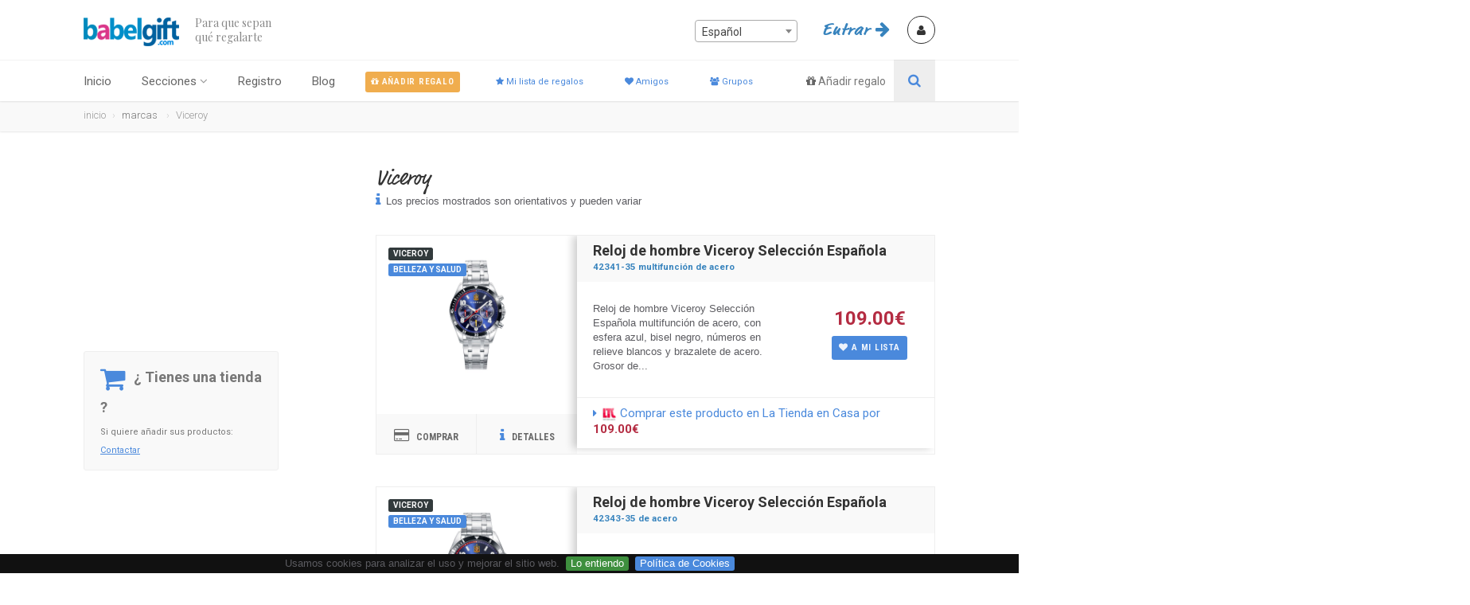

--- FILE ---
content_type: text/html
request_url: https://babelgift.com/es/marcas/es/715563/viceroy/belleza-y-salud
body_size: 10662
content:
<!DOCTYPE HTML>
<html lang="es" class="no-js">
<head>
    <meta http-equiv="X-UA-Compatible" content="IE=edge,chrome=1">
<!-- Basic Page Needs
  ================================================== -->
<meta http-equiv="Content-Type" content="text/html; charset=utf-8">
<title>Marcas</title>
<meta name="description" content="Busca entre las marcas de todos los regalos incluidos en Babelgift, y encuentra tus favoritos">
<meta name="keywords" content="regalo, red social, navidad, san valentin, día de la madre, cumpleaños">
<meta name="author" content="Babelgift.com">
<meta http-equiv="Content-Language" content="es"/>


<!-- Mobile Specific Metas
  ================================================== -->
<meta name="viewport" content="width=device-width, user-scalable=no, initial-scale=1.0, minimum-scale=1.0, maximum-scale=1.0">
<meta name="format-detection" content="telephone=no">
<!-- CSS
  ================================================== -->
<link rel="shortcut icon" href="https://babelgift.com/images/favicon.png" type="image/x-icon">
<link href="https://babelgift.com/css/bootstrap.css?v=431045e53bbc" rel="stylesheet" type="text/css">
<link href="https://babelgift.com/css/bootstrap-theme.css?v=431045e53bbc" rel="stylesheet" type="text/css">
<link href="https://babelgift.com/css/style_000002.css?v=431045e53bbc" rel="stylesheet" type="text/css">
<link href="https://babelgift.com/css/bundle/bundle_head_000002.css?v=431045e53bbc" rel="stylesheet" type="text/css">
<!--[if lte IE 9]><link rel="stylesheet" type="text/css" href="css/ie.css" media="screen" /><![endif]-->
<link href="https://babelgift.com/css/custom_000002.css?v=431045e53bbc" rel="stylesheet" type="text/css">
<!-- SCRIPTS
  ================================================== -->
    
<script src="https://babelgift.com/js/bundle/bundle_head_000004.js?v=431045e53bbc"></script>
<script src="https://babelgift.com/js/cookies.js?v=431045e53bbc"></script>
<script src="https://babelgift.com/js/custom-tracking.js?v=431045e53bbc"></script>


<script language='javascript'>

var tau_validation = new Array();
tau_validation['alphanum'] = "Debe usar s&oacute;lo caracteres alfanum&eacute;ricos (a-z 0-9) y _ .";
tau_validation['alphanumex'] = "Puede usar s&oacute;lo caracteres alfanum&eacute;ricos (a-z 0-9)  así como acentos y diéresis, y los caracteres: _-'.";
tau_validation['bad_chars'] = "El campo contiene caracteres no permitidos.";
tau_validation['bad_date'] = "La fecha introducida no es correcta o no es v&aacute;lida.";
tau_validation['bad_original_pass'] = "El password original no es correcto";
tau_validation['bad_pass'] = "El password no es correcto";
tau_validation['both_pass_must_coincide'] = "El password y la confirmación de password debe ser igual en los dos campos";
tau_validation['email'] = "El e-mail no es correcto.";
tau_validation['image_file_button_text'] = "Imagen";
tau_validation['image_formats'] = "jpg, png, gif";
tau_validation['internal_error'] = "Error interno: No existe el caso de validaci&oacute;n: rpl_param. Por favor contacte con el webmaster.";
tau_validation['max_value'] = "El valor introducido debe ser como m&aacute;ximo rpl_param.";
tau_validation['min_value'] = "El valor introducido debe ser por lo menos rpl_param.";
tau_validation['not_enough_chars'] = "El dato introducido es demasiado corto. M&iacute;nimo rpl_param caracteres.";
tau_validation['not_equals_to'] = "El valor debe coincidir con el anterior";
tau_validation['only_integer'] = "Este campo s&oacute;lo puede contener n&uacute;meros enteros.";
tau_validation['only_numeric'] = "Este campo s&oacute;lo puede contener n&uacute;meros.";
tau_validation['required'] = "Este campo no puede estar vac&iacute;o.";
tau_validation['sel_from_list'] = "Debe seleccionar un elemento de la lista";
tau_validation['too_much_chars'] = "El dato introducido es demasiado largo. M&aacute;ximo rpl_param caracteres.";
tau_validation['url'] = "La url introducida no es v&aacute;lida.";
tau_validation['yet_registered_mail'] = "El e-mail ya está en uso.";
tau_validation['yet_registered_nick'] = "El nombre de usuario ya está en uso.";

var APP_BASE_URL = 'https://babelgift.com';
var APP_COUNTRY = 'us';
var LANG = 'es';
var SPAN_ERROR_CLASS = 'spanError';
var FIELD_ERROR_CLASS = 'fieldError';
var APP_LANG_URL = 'https://babelgift.com/es';
var USER_LOGGED_IN = false;
var FB_APP_ID = '241184962909069';
var FB_API_VERSION = 'v2.8';
var DECIMAL_SEPARATOR = '.';

var uinfo = {
logged:false};
var langUrl = {
 'about-us' : 'sobre-nosotros',
 'add-gift' : 'anadir-regalo',
 'blog' : 'blog',
 'brands' : 'marcas',
 'contact' : 'contactar',
 'create-list' : 'crear-lista',
 'edit-group' : 'editar-grupo',
 'edit-list' : 'editar-lista',
 'edit-profile' : 'editar-perfil',
 'exit' : 'salir',
 'friends' : 'amigos',
 'general-conditions' : 'condiciones-generales',
 'gift-detail' : 'detalle-regalo',
 'gift-list' : 'lista-regalos',
 'groups' : 'grupos',
 'help' : 'ayuda',
 'home' : 'inicio',
 'init' : 'comienzo',
 'lists' : 'listas',
 'login' : 'entrar',
 'my-commitments' : 'mis-compromisos',
 'privacy-policy' : 'politica-de-privacidad',
 'product-detail' : 'detalle-producto',
 'register' : 'registro',
 'request-friendship' : 'hazte-amigo-de',
 'requests' : 'solicitudes',
 'search-users' : 'buscar-usuarios',
 'shop' : 'tienda',
 'unsuscribe' : 'baja-suscripcion',
 'last_url' : 'comienzo',
 'current_uri' : 'marcas/es/715563/viceroy/belleza-y-salud',
 'current_uri_de' : 'marken/es/715563/viceroy/belleza-y-salud',
 'current_uri_en' : 'brands/es/715563/viceroy/belleza-y-salud',
 'current_uri_es' : 'marcas/es/715563/viceroy/belleza-y-salud',
 'current_uri_fr' : 'marques/es/715563/viceroy/belleza-y-salud',
 'current_uri_it' : 'marche/es/715563/viceroy/belleza-y-salud',
 'current_uri_pt' : 'marcas/es/715563/viceroy/belleza-y-salud',
 'redir_after_login' : '/es/marcas/es/715563/viceroy/belleza-y-salud'
};
var URL_MYLIST = 'https://babelgift.com/es/lista-regalos';


</script>

 

</head>


<body class="home">
 
<!--[if lt IE 7]>
	<p class="chromeframe">You are using an outdated browser. <a href="https://browsehappy.com/">Upgrade your browser today</a> or <a href="https://www.google.com/chromeframe/?redirect=true">install Google Chrome Frame</a> to better experience this site.</p>
<![endif]-->
<div class="body"><!-- Start Site Header -->
	<div class="site-header-wrapper">
        <header class="site-header">
            <div class="container sp-cont">
                <div class="site-logo">
                    <h1><a href="https://babelgift.com"><img src="https://babelgift.com/images/logo.png" alt="Logo"></a></h1>
                    <span class="site-tagline">Para que sepan<br>qué regalarte </span>
                </div>
                
                <div class="header-right">
                    <div id='dropDownLoggedIn' class="user-login-panel logged-in-user" style='display:none;'>
    <a href="#" class="user-login-btn" id="userdropdown" data-toggle="dropdown">
        <img id="user_profile_pic" src="" alt="">
        <span class="user-informa">
            <span class="meta-data">Bienvenido/a</span>
            <span class="user-name"></span>
        </span>
        <span class="user-dd-dropper"><i class="fa fa-angle-down"></i></span>
    </a>
    <ul class="dropdown-menu" role="menu" aria-labelledby="userdropdown">
        <li><a href="https://babelgift.com/es/editar-perfil"><i class='fa fa-user'></i>&nbsp; Mi perfil</a></li>
        <li><a href="https://babelgift.com/es/solicitudes"><i class='fa fa-heartbeat'></i>&nbsp;  Solicitudes &nbsp;<span class="label label-danger"></span></a> </li>
        <li><a href="https://babelgift.com/es/anadir-regalo"><i class='fa fa-gift'></i>&nbsp; Añadir regalo</a></li>
        <li><a href="https://babelgift.com/es/lista-regalos"><i class='fa fa-star'></i>&nbsp; Mi lista de regalos</a></li>
        <li><a href="https://babelgift.com/es/amigos"><i class='fa fa-heart'></i>&nbsp; Amigos</a></li>
        <li><a href="https://babelgift.com/es/listas"><i class='fa fa-list'></i>&nbsp; Listas</a></li>
        <li><a href="https://babelgift.com/es/grupos"><i class='fa fa-users'></i>&nbsp; Grupos</a></li>
        <li><a href="https://babelgift.com/es/mis-compromisos"><i class='fa fa-shopping-cart'></i>&nbsp; Mis compromisos</a></li>
        <li><a href="https://babelgift.com/es/salir"><i class='fa fa-sign-out'></i>&nbsp; Salir</a></li>
    </ul>
</div>
<div id='dropDownNotLoggedIn' class="user-login-panel" style=''>
    <!--<a href="#" class="user-login-btn" data-toggle="modal" data-target="#loginModal"></a>-->
    <div id='user-profile' class="user-profile-picture user-login-btn" data-toggle="modal" data-target="#loginModal"><i class="fa fa-user"></i></div>
</div>
                    <div class="topnav dd-menu link-behavior" data-toggle="modal" data-target="#loginModal">
                        <ul class="top-navigation sf-menu" style="">
                            
                            <li class="market">Entrar <i class="fa fa-arrow-right"></i></li>
                        </ul>
                        
                    </div>
                </div>
                
                <div class="langChooserCont">
                    <div class='langChooser'>
                        <select name='language_chooser' id='language_chooser' class='width99'>
                            <option id='es'> Español</option>
                            <option id='en'> English</option>
                            <option id='fr'> Français</option>
                            <option id='de'> Deutsch</option>
                            <option id='it'> Italiano</option>
                            <option id='pt'> Português</option>
                        </select>
                    </div>
                </div>
            </div>
        
        </header>
        <!-- End Site Header -->
        <script>
            
            
            $(document).ready(function(){
                
                $("#language_chooser > option").each(function(){
                   if(this.id === LANG){
                       $('#language_chooser').val(this.value);
                   } 
                });
               $("#language_chooser").select2({
                    templateResult: flagImages,
                    minimumResultsForSearch: -1
                }).on("change", function(e) {
                    var redirToBase = false;
                    var currentLang = $('#language_chooser').children(':selected').attr('id');
                    
                    if(redirToBase){
                        window.location.href = APP_BASE_URL + '/' + currentLang + '/blog';
                    }else{
                        var urlLang = APP_BASE_URL + '/' +currentLang + '/'+ langUrl['current_uri_'+currentLang];
                        window.location.href = urlLang;
                    }
                        
                }); 
            });
            function flagImages(optionItem){
                if (!optionItem.id) { return optionItem.text; }
                    var $selection;
                    var currentId = $(optionItem.element).attr('id');
                    
                    if(currentId == 'en'){
                        currentId = 'us';
                    }
                    $selection = $(
                        
                        '<img class="flag-image" src="https://babelgift.com/images/flags/'+currentId+
                        '.png" /><span class="searchname hidden-xs">' + $(optionItem.element).text() + 
                        '</span>'
                        );
                return $selection;
            }
        </script>        <div class="navbar hidden-print">
            <div class="container sp-cont">
                <div class="search-function search-btn-link2">
                    <a href="https://babelgift.com/es/anadir-regalo" class="search-toptrigger"><i class="fa fa-search"></i></a>
                    <span><i class="fa fa-gift"></i> <a href="https://babelgift.com/es/anadir-regalo" style="color:#777;">Añadir regalo</a></span>
                </div>
                <a href="#" class="visible-sm visible-xs" id="menu-toggle"><i class="fa fa-bars"></i></a>
                <!-- Main Navigation -->
                <nav class="main-navigation dd-menu toggle-menu" role="navigation">
                    <ul class="sf-menu">
                        <li><a href="https://babelgift.com">Inicio </a>
                            
                        </li>
                        <li><a href="javascript:void(0)">Secciones</a>
                            <ul class="dropdown">
                                <!--<li><a href="https://babelgift.com/es/sobre-nosotros">Sobre nosotros</a></li>-->
                                <li><a href="https://babelgift.com/es/marcas">Marcas</a></li>
                                <li><a href="https://babelgift.com/es/blog">Blog</a></li>
                                <li><a href="https://babelgift.com/es/contactar">Contactar</a></li>
                                <li><a href="https://babelgift.com/es/ayuda">Ayuda</a></li>
                                <li><a href="https://babelgift.com/es/buscar-usuarios">Buscar usuarios</a></li>
                                <li><a href="https://babelgift.com/es/politica-de-privacidad">Política de privacidad</a></li>
                                <li><a href="https://babelgift.com/es/politica-de-privacidad#cookies">Política de Cookies</a></li>
                                <li><a href="https://babelgift.com/es/condiciones-generales">Condiciones generales</a></li>
                            </ul>
                        </li>
                        
                        <li style="display:none;"><a href="javascript:void(0)">Mi perfil</a>
                            <ul class="dropdown">
                                <li><a href="https://babelgift.com/es/editar-perfil"><i class='fa fa-user'></i>&nbsp; Mi perfil</a></li>
                                <li><a href="https://babelgift.com/es/solicitudes"><i class='fa fa-heartbeat'></i>&nbsp;  Solicitudes &nbsp;<span class="label label-danger"></span></a> </li>
                                <li><a href="https://babelgift.com/es/anadir-regalo"><i class='fa fa-gift'></i>&nbsp; Añadir regalo</a></li>
                                <li><a href="https://babelgift.com/es/lista-regalos"><i class='fa fa-star'></i>&nbsp; Mi lista de regalos</a></li>
                                <li><a href="https://babelgift.com/es/amigos"><i class='fa fa-heart'></i>&nbsp; Amigos</a></li>
                                <li><a href="https://babelgift.com/es/listas"><i class='fa fa-list'></i>&nbsp; Listas</a></li>
                                <li><a href="https://babelgift.com/es/grupos"><i class='fa fa-users'></i>&nbsp; Grupos</a></li>
                                <li><a href="https://babelgift.com/es/mis-compromisos"><i class='fa fa-shopping-cart'></i>&nbsp; Mis compromisos</a></li>
                                <li><a href="https://babelgift.com/es/salir"><i class='fa fa-sign-out'></i>&nbsp; Salir</a></li>
                            </ul>
                            
                        </li>
                        <li style=""><a href="https://babelgift.com/es/registro">Registro</a>
                        
                        </li>
                        <li><a href="https://babelgift.com/es/blog">Blog</a>
                            
                        </li>
                        <li>
                            <div>
                            <a class='btn btn-warning btn-xs hidden-xs' href='https://babelgift.com/es/anadir-regalo'>
                                <i class='fa fa-gift'></i><span> Añadir regalo</span></a> 
                            </div>
                        </li>
                        <li>
                            <div>
                            <a class='btn btn-purple btn-xs hidden-xs' href='https://babelgift.com/es/lista-regalos'>
                                <i class='fa fa-star'></i><span> Mi lista de regalos</span></a> 
                            </div>
                        </li>
                        <li>
                            <div>
                            <a class='btn btn-purple btn-xs hidden-xs' href='https://babelgift.com/es/amigos'>
                                <i class='fa fa-heart'></i><span> Amigos</span></a> 
                            </div>
                        </li>
                        <li>
                            <div>
                            <a class='btn btn-purple btn-xs hidden-xs' href='https://babelgift.com/es/grupos'>
                                <i class='fa fa-users'></i><span> Grupos</span></a> 
                            </div>
                        </li>
                    </ul>
                </nav> 
                <!-- Search Form -->
                <div class="search-form">
                    <div class="search-form-inner">
                        <form name="frmSearchUserFromHeader" id="frmSearchUserFromHeader" method="get" action="https://babelgift.com/es/buscar-usuarios">
                            <h3>Buscar usuarios</h3>
                            <div class="row">
                                <div class="col-md-6 col-sm-6">
                                    <div class="row">
                                        <div class="col-md-10 col-sm-10 col-xs-12">
                                            <label>Buscar</label>
                                            <input type="text" name="searchTermHeader" id="searchTermHeader" class="form-control search-user-input" ><br/>
                                            <input type="submit" class="btn btn-block btn-primary btn-lg" value="Buscar usuarios">
                                        </div>
                                        
                                    </div>
                                    <!--googleoff: all -->
                                    <span style="visibility:hidden" id="rr_names_frmSearchUserFromHeader">searchTermHeader</span>
                                    <span style="visibility:hidden" id="rr_rules_frmSearchUserFromHeader">ml:2|Ml:30</span>
                                    <!--googleon: all -->
                                    <script>
                                        $('#frmSearchUserFromHeader').keydown(function(event){
                                               if(event.keyCode == 13 && event.target.nodeName!='TEXTAREA')
                                               {
                                                 event.preventDefault();
                                                 tauValidation.testToSend('frmSearchUserFromHeader');
                                                 return false;
                                               }
                                           });
                                    </script>
                                    <div class="row">
                                        
                                    </div>
                                    <div class="row">
                                        
                                    </div>
                                    <div class="row">
                                       
                                    </div>
                                </div>
                                <div class="col-md-6 col-sm-6">
                                    
                                    <div class="row">
                                        <div class="col-md-6">
                                            
                                        </div>
                                    </div>
                                </div>
                            </div>
                        </form>
                    </div>
                </div>
            </div>
        </div>
   	</div><div class="utility-bar">
    	<div class="container">
        	<div class="row">
            	<div class="col-md-12 col-sm-12 col-xs-12">
                    <ol class="breadcrumb">
                        <li><a href="https://babelgift.com/es/">inicio</a></li><li>marcas</li>
<li><a href='https://babelgift.com/es/marcas/es/715563/viceroy'  >Viceroy</a></li>

                    </ol>
            	</div>
                    <!--<div class="col-md-2 col-sm-2 col-xs-2"></div>-->
            </div>
      	</div>
    </div>


    <!-- Start Body Content -->
  	<div class="main" role="main">
    	<div id="content" class="content full">
        	<div class="container">
            	<div class="row">
                    <!-- Search Filters -->
                    <div class="col-md-4 search-filters hidden-sm" id="Search-Filters">
                        
                    	<div class="tbsticky filters-sidebar" style="">
                            
                            <!-- START ADVERTISER: Qustodio from awin.com -->

<a href="https://www.awin1.com/cread.php?s=650560&v=7874&q=312457&r=525533">
    <img src="https://www.awin1.com/cshow.php?s=650560&v=7874&q=312457&r=525533" border="0">
</a>

<!-- END ADVERTISER: Qustodio from awin.com -->
                            <div class="vehicle-enquiry-foot">
                                    <span class="vehicle-enquiry-foot-ico"><i class="fa fa-shopping-cart"></i></span>
                                    <strong>¿ Tienes una tienda ?</strong>Si quiere añadir sus productos: <a href="https://babelgift.com/es/contactar">Contactar</a>
                                </div>
                        </div>
                        
                        
                        
                    </div>
                    
                    
                    
                                <div id="results-label" class="col-md-8" style='display:block;'>
                                    <h3 class="market"><a href='https://babelgift.com/es/marcas/es/715563/viceroy'  >Viceroy</a></h3>
                                    <p><i class="fa fa-info"></i> Los precios mostrados son orientativos y pueden variar</p>
                                    <br/>
                                </div>
                    
                    
                    <!-- Listing Results -->
                    <div class="col-md-8 results-container">
                        <div class="results-container-in">
                        	<div class="waiting" style="display:none;">
                            	<div class="spinner">
                                  	<div class="rect1"></div>
                                  	<div class="rect2"></div>
                                  	<div class="rect3"></div>
                                  	<div class="rect4"></div>
                                  	<div class="rect5"></div>
                                </div>
                            </div>
                            <div id="results-holder" class="results-list-view">
                                    
                                
                                    
                                    
                                   
                            	
                            </div>
                            <div class="col-md-8">
                                <ul class="pagination">
                                
                                </ul> 
                            </div>
                            <div class="row">
                                <div id="pr_ajaxloader" style="display:block;">
                                    <img src="https://babelgift.com/images/assets/ajax-loader.gif" /> &nbsp; Buscando productos......
                                </div>
                                <br/>
                            </div>
                            
                            <hr/>
            <script>
                var doo_js_trans = {
                    'doo_brand_new' : 'Comprar este producto en', 
                    'doo_second_hand' : "Comprar de segunda mano en", 
                    'doo_for' : 'por', // for X EUR
                    'doo_sec_hand' : "Segunda mano",
                    'doo_you_should_login' : '{you_should_login}'
                };
                
                $(document).ready(function(){
                    doodora.initDoo();
                    window.doo.owner_of_list = 0;
                    window.doo.user_in_receiver_group = 1;
                    window.doo.send_results = 0;
                    
                    addGift.getBrandProducts('715563', 'acb9f840988e16019aafd160318559f8ad4e2a82','Viceroy','belleza y salud', 'es');
                    
                    
                    
                });
            </script>
            
            <div class="modal fade" id="myModal" tabindex="-1" role="dialog" aria-hidden="true" style="display: none;">
                <div class="modal-dialog">
                    <div class="modal-content">
                        <div class="modal-header">
                            <button type="button" class="close" data-dismiss="modal" aria-hidden="true">×</button>
                            <h4 class="modal-title" id="myModalLabel">Modal title</h4>
                        </div>
                        <div id="myModalBody" class="modal-body"> One fine body... </div>
                        <div class="modal-footer">
                            <button type="button" class="btn btn-default inverted" data-dismiss="modal">Cerrar</button>
                            <!--<button type="button" class="btn btn-primary">Save changes</button>-->
                        </div>
                    </div>
                </div>
            </div>
            
            <div class="modal fade" id="addGiftModal" tabindex="-1" role="dialog" aria-hidden="true" style="display: none;">
                <div class="modal-dialog">
                    <div class="modal-content">
                        <div class="modal-header">
                            <button type="button" class="close" data-dismiss="modal" aria-hidden="true">×</button>
                            <h4 class="modal-title" id="addGiftModalLabel">Modal title</h4>
                        </div>
                        <div id="addGiftModalBody" class="modal-body"> 
                            
                                <div class="row"> 
                                <div class="col-md-6">
                                    <div id="finded-results">
                                        <!-- Result -->
                                        <div class="search-find-results centered">
                                            <h5>Añadir este producto a mi lista :</h5><br/>
                                            <img src="" id="thumbCurrentGift" />
                                        </div>
                                    </div>
                                </div>
                                
                                
                                <div class="col-md-6">
                                    <div id="finded-results">
                                        <!-- Result -->
                                        <div class="search-find-results">
                                            <h5 id="lateral-title">x</h5>
                                            <div id="lateral-price" class="price doo-item-price doo-blue-price"></div>
                                            <ul class="inline">
                                                
                                                <li id="lateral-brand">x</li><br/>
                                                <li id="lateral-label">x</li><br/>
                                                
                                            </ul>
                                            <a id="afflink_01_modal" class="doo-aff-link-01" target="_blank"></a>
                                        </div>
                                    </div>
                                </div>
                                </div>
                                <div class="row">
                                    <div class="col-md-12">
                                        <div class="form-group">
                                            <form id='frmAddItemToMyList' name='frmAddItemToMyList' action='' >

                                               <label>Escoger lista </label>
                                               <select id='itemList' name='itemList' class="form-control selectpicker">
                                                   
                                               </select>

                                               <label>Escoger título</label>
                                               <input type='text' id='itemTitle' name='itemTitle' class="form-control"  value=""/>

                                               <label>Añadir un comentario ( opcional )</label>
                                               <textarea id='itemComment' name='itemComment' class="form-control" maxlength="255"></textarea>
                                               <div id="gf_ajaxloader" style="display: none;">
                                                   <img src="images/assets/ajax-loader.gif">
                                               </div>
                                            </form>
                                        </div>
                                    </div>
                                </div>
                            
                        </div>
                        <div class="modal-footer">
                            <button type="button" class="btn btn-default inverted" data-dismiss="modal" onclick="javascript:addGift.hideMsg();">Cerrar</button>
                            <button id='addGiftModalButton' type="button" class="btn btn-primary">A mi lista</button>
                        </div>
                    </div>
                </div>
            </div>
            
            <div class="modal fade" id="youShouldLoginModal" tabindex="-1" role="dialog" aria-hidden="true" style="display: none;">
                <div class="modal-dialog">
                    <div class="modal-content">
                        <div class="modal-header">
                            <button type="button" class="close" data-dismiss="modal" aria-hidden="true">×</button>
                            <h4 class="modal-title" id="youShouldLoginModalLabel">Info</h4>
                        </div>
                        <div id="addGiftModalBody" class="modal-body"> 
                            
                             
                                <div class="row">
                                    <div class="col-md-12">
                                        Debe iniciar sesión
                                    </div>
                                </div>
                            
                        </div>
                        <div class="modal-footer">
                            <button type="button" class="btn btn-default inverted" data-dismiss="modal" onclick="javascript:addGift.hideMsg();">Cerrar</button>
                        </div>
                    </div>
                </div>
            </div>
            
            <br/>
            <br/>
                            
                        </div>
                    </div>
               	</div>
            </div>
        </div>
   	</div>
    <!-- End Body Content -->    <!-- Utility Bar -->
    <div class="utility-bar hidden-print">
    	<div class="container">
        	<div class="row">
            	<div class="col-md-8 col-sm-6 col-xs-8">
                    <ol class="breadcrumb">
                        <li>marcas</li>
<li class="active"><a href='https://babelgift.com/es/marcas/es/715563/viceroy'  >Viceroy</a></li>

                    </ol>
            	</div>
                <div class="col-md-4 col-sm-6 col-xs-4">
                	<span class="share-text-normal hidden-xs hidden-md hidden-sm"><i class="icon-share"></i> Comparte esto</span>
                	<ul class="utility-icons social-icons social-icons-colored">
                    	<li class="facebook"><a href="https://www.facebook.com/sharer/sharer.php?u=https://babelgift.com/es/marcas/es/715563/viceroy/belleza-y-salud&t=Babelgift" target='_blank'><i class="fa fa-facebook"></i></a></li>
                    	<li class="twitter"><a href="https://twitter.com/intent/tweet?source=https://babelgift.com/es/marcas/es/715563/viceroy/belleza-y-salud&text=Babelgift:https://babelgift.com/es/marcas/es/715563/viceroy/belleza-y-salud" target='_blank'><i class="fa fa-twitter"></i></a></li>
                    	<!--<li class="googleplus"><a href="https://plus.google.com/share?url=https://babelgift.com/es/marcas/es/715563/viceroy/belleza-y-salud" target='_blank'><i class="fa fa-google-plus"></i></a></li>-->
                    	<li class="linkedin hidden-xs"><a href="https://www.linkedin.com/shareArticle?mini=true&url=https://babelgift.com/es/marcas/es/715563/viceroy/belleza-y-salud&title=Babelgift&summary=Babelgift&source=https://babelgift.com/es/marcas/es/715563/viceroy/belleza-y-salud" target='_blank'><i class="fa fa-linkedin"></i></a></li>
                    	<li class="pinterest hidden-xs"><a href="https://pinterest.com/pin/create/button/?url=https://babelgift.com/es/marcas/es/715563/viceroy/belleza-y-salud&media=&description=Babelgift" target='_blank'><i class="fa fa-pinterest"></i></a></li>
                    	<!-- <li class="pinterest"><a href="#"><i class="fa fa-pinterest"></i></a></li>
                    	<li class="delicious"><a href="#"><i class="fa fa-delicious"></i></a></li> -->
                    </ul>
                </div>
            </div>
      	</div>
    </div><!-- Start site footer -->
    <footer class="site-footer">
       	<div class="site-footer-top hidden-print">
       		<div class="container">
                <div class="row">
                    <!-- <div class="col-md-3 col-sm-6 footer_widget widget widget_newsletter">
                    	
                        <a class="twitter-timeline" data-width="245" data-height="250" data-chrome="transparent" data-theme="dark" data-tweet-limit="1" data-link-color="#4a89dc" href="https://twitter.com/Babelgift">Tweets by Babelgift</a> <script async src="//platform.twitter.com/widgets.js" charset="utf-8"></script>   
                    </div>-->
                    
                    
                    
                    <div class="col-md-2 col-sm-6 footer_widget widget widget_custom_menu">
                    	<h4 class="widgettitle">Secciones</h4>
                        <ul>
                                <li><a href="https://babelgift.com/es/ayuda">Ayuda</a></li>
                                <li><a href="https://babelgift.com/es/blog">Blog</a></li>
                                <li><a href="https://babelgift.com/es/contactar">Contactar</a></li>
                                <li><a href="https://babelgift.com/es/marcas">Marcas</a></li>
                                
                        </ul>
                    </div>
                    
                    
                    
                    <div class="col-md-2 col-sm-6 footer_widget widget widget_custom_menu ">
                    	<h4 class="widgettitle">Legal</h4>
                        <ul>
                            <li><a href="https://babelgift.com/es/politica-de-privacidad">Política de privacidad</a></li>
                            <li><a href="https://babelgift.com/es/politica-de-privacidad#cookies">Política de Cookies</a></li>
                            <li><a href="https://babelgift.com/es/condiciones-generales">Condiciones generales</a></li>
                        </ul>
                    </div>
                    
                    
                    
                    <div class="col-md-3 col-sm-6 footer_widget widget widget_custom_menu">
                    	<h4 class="widgettitle">Babelgift</h4>
                        <!-- <p>Babelgift.com is a participant in the Amazon Services LLC Associates Program, an affiliate advertising program designed to provide a means for sites to earn advertising fees by advertising and linking babelgift.com to amazon.com, or endless.com, MYHABIT.com, SmallParts.com, or AmazonWireless.com.</p>
                        -->
                        
                            <ul><li><a href='https://babelgift.com/es/blog/2019/01/26/babelgift-ha-sido-seleccionado-para-la-startupgrind-global-conference-2019' title='Babelgift ha sido seleccionado para la StartupGrind Global Conference 2019'>Babelgift ha sido selecc ...</a></li><li><a href='https://babelgift.com/es/blog/2017/06/04/busqueda-por-e-commerce' title='Búsqueda por e-commerce'>Búsqueda por e-commerce</a></li><li><a href='https://babelgift.com/es/blog/2017/01/23/sorteo-de-san-valentin' title='Sorteo de San Valentín'>Sorteo de San Valentín</a></li><li><a href='https://babelgift.com/es/blog/2017/01/21/nuevo-chat-para-grupos' title='Nuevo chat para grupos'>Nuevo chat para grupos</a></li></ul>
                        
                    </div>
                    
                    <div class="col-md-3 col-sm-6 footer_widget widget widget_custom_menu footer_leftmost">
                    	<h4 class="widgettitle">Instagram</h4>
                        <div class="container">
                            <div class="row">
                                <div class="col-sm-1 col-xs-2 col-md-1 col-no-left-margin">
                                    <a href="https://www.instagram.com/p/BSgdrUDBo-R/" target="_blank" class="insta-image"><img src="/assets/images/feed/insta_05.jpg" alt="Babelgift Instagram" class="img-responsive" /></a>
                                    <a href="https://www.instagram.com/p/BtGptfanmTo/" target="_blank" class="insta-image"><img src="/assets/images/feed/insta_01.jpg" alt="Babelgift on StartupGrind San Francisco" class="img-responsive" /></a>
                                    

                                </div>
                                <div class="col-sm-1 col-xs-2 col-md-1 col-no-left-margin">
                                    <a href="https://www.instagram.com/p/Bt1O92EnMWl/" target="_blank" class="insta-image"><img src="/assets/images/feed/insta_02.jpg" alt="Babelgift on StartupGrind San Francisco" class="img-responsive" /></a>
                                    <a href="https://www.instagram.com/p/BtyWDuhC3iz/" target="_blank" class="insta-image"><img src="/assets/images/feed/insta_04.jpg" alt="Babelgift on StartupGrind San Francisco" class="img-responsive" /></a>
                                </div>
                            </div>
                        </div>
                        
                    </div>
                    
                    <div class="col-md-2 col-sm-6 footer_widget widget widget_custom_menu widget_links">
                        
<!--                        <div class="vehicle-enquiry-foot">
                            <span class="vehicle-enquiry-foot-ico"><i class="fa fa-cart-arrow-down"></i></span>
                            <strong>¿ Vendes servicios ?</strong>Si quiere añadir sus productos: <a href="https://babelgift.com/es/contactar">Contactar</a>
                        </div>-->
                        
                        <div class="vehicle-enquiry-foot">
                            <span class="vehicle-enquiry-foot-ico"><i class="fa fa-shopping-cart"></i></span>
                            <strong>¿ Tienes una tienda ?</strong>Si quiere añadir sus productos: <a href="https://babelgift.com/es/contactar">Contactar</a>
                        </div>
                    </div>
                    
                </div>
            </div>
     	</div>
        <div class="site-footer-bottom">
        	<div class="container">
                <div class="row">
                	<div class="col-md-6 col-sm-6 copyrights-left">
                    	<p class='margin18down'>&copy; 2016 - 2026 Babelgift.com. Todos los derechos reservados. 
                            
                        </p>
                    </div>
                    
                    
                    <div class="col-md-6 col-sm-6 copyrights-right hidden-print">
                        
                        <ul class="social-icons social-icons-colored pull-right">
                            <li class="doo-footer-logo"><a href="https://babelgift.com"> <img src="https://babelgift.com/images/logo_w.png" alt="Logo" /></a></li>
                            <li class="facebook"><a href="https://www.facebook.com/babelgift" target="_blank"><i class="fa fa-facebook"></i></a></li>
                            <li class="twitter"><a href="https://twitter.com/Babelgift" target="_blank"><i class="fa fa-twitter"></i></a></li>
                            <li class="linkedin"><a href="https://www.linkedin.com/company/babelgift/" target="_blank"><i class="fa fa-linkedin"></i></a></li>
                            <li class="instagram"><a href="https://www.instagram.com/babelgift" target="_blank"><i class="fa fa-instagram"></i></a></li>
                            
                            <!--<li class="youtube"><a href="" target="_blank"><i class="fa fa-youtube"></i></a></li>-->
                            <!--<li class="youtube"><a href="https://plus.google.com/+Babelgift" target="_blank"><i class="fa fa-google-plus"></i></a></li>-->
                            <!--<li class="flickr"><a href="#" target="_blank"><i class="fa fa-flickr"></i></a></li>-->
                            <!--<li class="vimeo"><a href="#" target="_blank"><i class="fa fa-vimeo-square"></i></a></li>-->
                            <!--<li class="digg"><a href="#" target="_blank"><i class="fa fa-digg"></i></a></li>-->
                        </ul>
                    </div>
                </div>
            </div>
        </div>
    </footer>
    <!-- End site footer -->
  	<a id="back-to-top"><i class="fa fa-angle-double-up"></i></a>  
</div><script>
	$(document).ready(function(){
		$('.btnLogin').on("click", function(e) {
                        e.preventDefault();
			testToSend();
		});
	});
</script>
<div class="modal fade" id="loginModal" tabindex="-1" role="dialog"  aria-hidden="true">
    <div class="modal-dialog modal-sm">
        <div class="modal-content">
            <div class="modal-header">
                <button type="button" class="close" data-dismiss="modal" aria-hidden="true">&times;</button>
                <h4>Entra en tu cuenta</h4>
            </div>
            <div class="modal-body">
                <form id="frmLoginForm" name="frmLoginForm">
                    <div class="input-group">
                        <span class="input-group-addon"><i class="fa fa-user"></i></span>
                        <input id='p_email' name='p_email' type="text" class="form-control" placeholder="e-mail">
                    </div>
                    <div class="input-group">
                        <span class="input-group-addon"><i class="fa fa-key"></i></span>
                        <input id='p_pass' name='p_pass' type="password" class="form-control" placeholder="contraseña">
                    </div>
                    <input name='btnLogin' id='btnLogin' type="submit" class="btn btn-primary" value="Entrar">
                    
                    <div class="centered col1"><a href="https://babelgift.com/es/i/forgotpass">¿ Has olvidado tu contraseña ?</a></div>
                </form>
           	</div>
            <div class="modal-footer">
                <div class="fbcontainer_table">
                <div class="fbcontainer_centered">
<!--                <fb:login-button class="btn btn-block btn-social" data-size='large' scope="public_profile,email,user_birthday,user_hometown,user_location,user_friends" onlogin="checkLoginState();">
                    <i class="fa fa-facebook"></i> Entrar con Facebook
                </fb:login-button>-->
                    </div>
                </div>
                
            </div>
        </div>
    </div>
</div>
<!--<script src="js/owl.carousel2.min.js"></script>
<script src="js/owl.rows.js"></script>-->
<script src="https://babelgift.com/js/commitments.js?v=431045e53bbc"></script><script src="https://babelgift.com/js/list-item-control.js?v=431045e53bbc"></script><!-- Result Item -->
<div id="doo-result-item-template" class="result-item" style="height: auto;display:none;">
    <div class="result-item-image doo-image-container">
        <a href="#" class="media-box doo-item-image-link" >
            
            <img src="" alt="" class="doo-item-image" >

            
        </a>
        <span class="label label-default vehicle-age doo-item-brandorlabel">2014</span>
        <span class="label label-primary premium-listing doo-item-label-info">Premium Listing</span>
        <div class="result-item-view-buttons">
            <span id="btnBuyIt" style="{style_buy_button}"><a href=""  class="doo-buy-it"><i class="fa fa-credit-card"> </i>&nbsp; Comprar</a></span>
            <span><a id="showLockGiftBig" href="#" data-toggle="modal" data-target="#monoCommitModal"><i class="fa fa-gift iconb-gift"> </i>&nbsp; ¡Yo se lo compro!</a></span>
            <span id="btnReserved" style="{style_blocked_button}"><a href="javascript:;" class="redlink"><i class="fa fa-ban"> </i>&nbsp; Reservado</a></span>
            <a href="" class="doo-view-details" data-toggle="modal" data-target="#myModal"><i class="fa fa-info"> </i>&nbsp; Detalles</a>
        </div>
    </div>
    <div class="result-item-in">
        <h4 class="result-item-title" title=""><a class='doo-item-title-link' href="">Product Title</a> <a class='doo-delgift floatright' href="javascript:;"><i class="fa fa-remove"></i></a></h4>
        <div class="result-item-cont">
            <div class="result-item-block col1">
                <p class="doo-item-description">Product description</p>
            </div>
            <div class="result-item-block col2">
                <div class="result-item-pricing">
                    <div class="price doo-item-price">Product price</div>
                </div>
                <div class="result-item-action-buttons">
                    <a href="#" class="btn btn-primary btn-sm doo-button-select-item btn-doo" data-toggle="modal" data-target="#addGiftModal"><i class="fa fa-heart"></i> A mi lista</a><br/>
                    <a href="#" id="showLockGiftBig" data-toggle="modal" data-target="#monoCommitModal" onclick="" class="distance-calc"><i class="fa fa-gift iconb-gift"></i> ¡Yo se lo compro!</a><br/>
                    <a href="#" id="showCollabGift"  onclick="" class="distance-calc"><i class="fa fa-group iconb-group"> </i> Comprar en grupo</a>
                </div>
            </div>
        </div>
        <div class="result-item-features">
            <ul class="inline">
                <li><a class='doo-aff-link-01' href="" >Aff link 1 </a></li>
                <!--<li><a class='doo-aff-link-02' href="" >Aff link 2 </a></li>-->

            </ul>
        </div>
    </div>
</div>

<script src="https://babelgift.com/js/labels/labels_es.js?v=431045e53bbc"></script>
<script src="https://babelgift.com/js/view.js?auto"></script>
<script src="https://babelgift.com/js/bundle/bundle_000001.js?v=431045e53bbc"></script>
<script type="text/javascript" language="javascript" src="https://babelgift.com/js/tau/dp/datepicker-es.js?v=431045e53bbc" ></script>
<script src="https://babelgift.com/js/add-gift.js?v=431045e53bbc"></script>
<script>
$(document).ready(function(){
    
    $.cookieBar({
        message: "Usamos cookies para analizar el uso y mejorar el sitio web.",
        acceptButton: true,
        acceptText: "Lo entiendo",
        policyButton: true,
        policyText: "Política de Cookies",
        policyURL: "https://babelgift.com/es/politica-de-privacidad#cookies",
        fixed: true,
        bottom: true,
        acceptOnContinue: true,
        acceptOnScroll: 100,
        //forceShow: true,
        acceptAnyClick: true
        
        
    });
    
});


$(function () {
    $('#accordion').on('shown.bs.collapse', function (e) {
        var offset = $('.panel.panel-default > .panel-collapse.in').offset();
        if(offset) {
            $('html,body').animate({
                scrollTop: $('.panel-title a').offset().top -30
            }, 500); 
        }
    }); 
});
</script>
<script>
            (function(i,s,o,g,r,a,m){i['GoogleAnalyticsObject']=r;i[r]=i[r]||function(){
          (i[r].q=i[r].q||[]).push(arguments)},i[r].l=1*new Date();a=s.createElement(o),
          m=s.getElementsByTagName(o)[0];a.async=1;a.src=g;m.parentNode.insertBefore(a,m)
          })(window,document,'script','//www.google-analytics.com/analytics.js','ga');

          ga('create', 'UA-75717623-1', 'auto');
          ga('send', 'pageview');
    </script>
<script defer src="https://static.cloudflareinsights.com/beacon.min.js/vcd15cbe7772f49c399c6a5babf22c1241717689176015" integrity="sha512-ZpsOmlRQV6y907TI0dKBHq9Md29nnaEIPlkf84rnaERnq6zvWvPUqr2ft8M1aS28oN72PdrCzSjY4U6VaAw1EQ==" data-cf-beacon='{"version":"2024.11.0","token":"58167903328344d4b4816d3b8dfb492a","r":1,"server_timing":{"name":{"cfCacheStatus":true,"cfEdge":true,"cfExtPri":true,"cfL4":true,"cfOrigin":true,"cfSpeedBrain":true},"location_startswith":null}}' crossorigin="anonymous"></script>
</body>

 
        <script>
        var track2 = new Image();
        track2.src = 'https://opentrack.io/b/tracking-pixel';
                    
        jQuery(document).ready(function(){

                jQuery("a:not([href^='https://babelgift.com'])").click(function(event){
                     
                    var link  = $(this).attr('href');
                    if(link == undefined){ return true; }
                    var tracklink = link.replace('https://','').replace('https://', '');
                    var curDomain = window.location.hostname; //get current domain
                    var curPage = window.location.pathname; //get current page
                    
                    if( link.indexOf('javascript:') != -1 
                        || link.indexOf(curDomain) != -1 
                        || tracklink.length < 5 
                        || link.indexOf('#') == '0'
                        || tracklink.indexOf('#') == '0'){
                        return;
                    }else{
                        //console.log('NOT Found curDomain [' + curDomain + '] in link: [' + link+'] indexOf(#)=[' +link.indexOf('#')+']' );
                    }

                     event.preventDefault(); 

                     
                     
                     
                     var track = new Image();
                            track.onload = function(){
                                //console.log('Firing window.location.replace from onload');
                                window.location.replace( link );                                
                            };
                            track.onerror = function(){
                                //console.log('Firing window.location.replace from onerror');
                                window.location.replace( link );
                            };
                    //console.log('track.src= ' + 'https://opentrack.io/b/tracktel?tracklink='+tracklink+'&curdomain='+curDomain+'&curpage='+curPage);
                    track.src = 'https://opentrack.io/b/tracktel?tracklink='+tracklink+'&curdomain='+curDomain+'&curpage='+curPage;
                        
                     setTimeout(function() {
                        //console.log('Firing window.location from setTimeout');
                        window.location = link;
                     },1000);
                });
                
                
                    
        });
        </script>
        <!-- <img src='https://opentrack.io/b/tracking-pixel' style='width:1px;height:1px;'/>  -->
        
         
</html>

--- FILE ---
content_type: text/css
request_url: https://babelgift.com/css/custom_000002.css?v=431045e53bbc
body_size: 4522
content:
 @font-face { font-family: ff-market; src: url('css/fonts/ff-market-web.font'); } 
 @import url(https://fonts.googleapis.com/css?family=Open+Sans);
 .langChooser{
        margin:5px;
        
    }
    .langChooserCont{
        float:right;
    }
  @media (min-width: 2px) {
     .langChooser{
         width: 60px;
         margin-left: 0px;
     }
 }
 @media (min-width: 768px) {
     .langChooser{
         min-width: 130px;
         margin-left: 20px;
         margin-right: 20px;
     }
     .single-listing-images .featured-image img, .single-listing-images .featured-image .media-box .zoom {
        max-width: 500px;
    }
 }
 .single-listing-images .featured-image img, .single-listing-images .featured-image .media-box .zoom {
        margin-top: 5%;
        margin-bottom: 5%;
    }
    
 @media (max-width: 768px){
     .breadcrumb{
         display:none;
     }
 }
 @media screen and (min-width:360px) and (max-width: 768px){
     .widget.sidebar-widget {
        margin-left: 7%;
    }
 }
    .market {
        font-size: 2em;
        font-weight: normal;
        height: 20px;
        line-height: 20.2999992370605px;
        margin-bottom: 7.19999980926514px;
        color:#3783bd;
        font-family: ff-market;
    }
    .actions-bar .toggle-view label{
        margin-top: 5%;
        font-size: 1.5em;
        font-weight: normal;
        height: 14px;
        line-height: 12px;
        color:#3783bd;
        font-family: ff-market;
        text-transform: none;
        margin-left: -30px;
    }
    h3 .market {
        font-size: 2em;
        font-weight: normal;
        height: 20px;
        line-height: 20.2999992370605px;
        margin-bottom: 3em;
        color:#3783bd;
        font-family: ff-market;
    }
    
    .btn-doo {
        background: #4a89dc !important;
    }
    .price {
        color: #b42c42 !important;
        /*color: #429839 !important;*/
        /*color: #5085ca !important;*/
    }
    .babel-blue{
        color: #4a89dc;
    }
    .bolder{
        font-weight: 600;
    }
    .modal-header{
        /*background-color: #4a89dc;*/
    }
    
    .redprice{
        color:#b42c42;
        font-weight: 800;
    }
    
    .user-search-avatar{
        border-radius: 100%;
        width: 35px;
        height: 35px;
        margin-right: 10px;
        box-sizing: border-box;   
    }
    
    .flag-image{
        width: 16px;
        height: 11px;
        margin-right: 10px;
        box-sizing: border-box;   
    }
    
    .panel-info .panel-heading{
        background-color: #4a89dc;
        border-color: #4a89dc;
    }
    .img-tuto-home{
        max-height: 200px;
        /*width: 300px;*/
    }
    .no-back{
        background: transparent!important;
    }
    .borderline{
        border: 1px solid #ccc;
        margin-bottom: 18px;
        padding: 12px;
    }
    .formModal{
        width: 80%;
        padding-left: 6px;
    }
    
    .centered{
        text-align: center;
    }
    .doo-blue-price{
        color:#008abd;
    }
    
    h1{
        font-size: 1.85em;
    }
    
    .inputMedium{
        width: 60%;
    }
    .input55{
        width: 55%;
    }
    .space-bottom{
        padding-bottom: 10px;
    }
    
    .usearch{
        background-color:#fff;
        width:22em;
        z-index: 10000;
        position: relative;
        list-style-type: none;
        border-left: 1px solid #aaa;
        border-right: 1px solid #aaa;
        border-bottom: 1px solid #aaa;
        cursor:pointer;
        color:#008ec9;
        padding:2px;
    }
    .ui-autocomplete{
        z-index: 10000;
    }
    
    .usearch:hover{
        background-color: #ddd;
    }
    
    .doo-footer-logo{
        background-color:#252525 !important;
        display: inline-block;
    }
    .doo-footer-logo a{
        background-color:#252525 !important;
        width: 100px !important;
        height: 28px;
        display: inline-block;
    }
    
    .list-selector{
        margin-left: 10px;
    }
    .listing-sel-btn{
        font-weight:normal;
	color:#555;
	
	text-align:left;
    }

    .view-count-choice{
        
        margin-left: 0px;
    }
    .floatright{
        float:right;
    }
    
    .mediabox_nomargin img{
        display: block;
        margin-left: auto;
        margin-right: auto;
        vertical-align: middle;
    }
    .affiliateBannerLittle img{
        width: 200px;
        height: 100px;
        object-fit: scale-down;
    }
    .you_can_buy{
        margin: 0px 2px 2px 2px;
        padding: 0px 2px 2px 2px;
        color: #4a89dc;
    }
    .detail-page-price{
        font-weight: 900 !important;
        font-size: 1em !important;
        color:#4a89dc !important;
    }
    .float-sidebar-giftlist{
        list-style: none;
        
    }
    .info-title{
        color:#3783bd;
        margin-top: 3px;
    }
    .violeta{
        color:#b42c42;
        font-style: italic;
    }
    .ofuser{
        /*div for list owner*/
    }
    .quote-orange{
            font-family: 'Lato', sans-serif;
            border-left: 3px solid #f0ad4e;
    }
    .latofont{
        font-family: Lato, sans-serif;
    }
    .btn-next{
        float: right;
        font-family: Lato, sans-serif;
        color: white !important;
    }
    .btn-next:hover{
        text-decoration: none;
        color: white !important;
    }
    .btn-previous{
        float: left;
    }
    .morado{
        border-left-color: #a119b0 !important;
    }
    .topmargin{
        margin-top:12px;
    }
    .info-steps{
        margin-top: 12px;
        margin-bottom: 12px;
        padding: 10px;
        border: 1px solid #f0ad4e;
        background-color: #f5ecce;
    }
    .divcenter{
        margin: 0 auto;
    }
    .divmargin{
        vertical-align: middle;
    }
    .pane-inside{
        margin: 10px;
        padding: 10px;
    }
    .checkbox{
        cursor: pointer !important;
    }
    .saved-cars-table tr:hover{
        background-color: #eee; //#E0F2F7;
    }
    .saved-cars-table td{
        border: 0px !important;
    }
    .saved-cars-table th{
        
    }
    .panel-heading-commits{
        /*background-color:#6656ad;*/
        background-color:#00619f !important;
    }
    .commit-button{
        padding:14%;
        display:block;
    }
    .panel-commit{
        vertical-align: middle;
    }
    /*commit inline blocks*/
    .commit-buttons-right{
        display:inline-block;
        float:right;
    }
    .commit-info{
        display:inline-block;
        margin-left:15px;
    }
    .commit-info-inner{
        display: inline-block;
        margin-top:10px;
    }
    .commit-image{
        display:inline-block;
    }
    .commit-image img{
        margin-right:15px;
        margin-bottom: 40px;
        margin-top: 0px;
    }
    /*end commit inline blocks*/
    
    .commit-buttons-right a{
        float:right;
    }
    .each-user-amount{
        font-family: Lato, sans-serif;
        font-weight: normal;
        margin-left: 20px;
    }
    .showing-list{
        vertical-align: bottom;
    }
    
    .user-li{
        padding: 15px 30px 15px 30px;
    }
    .btn-force-white{
        color:#fff !important;
    }
    .opacity-less{
        opacity: 0.6;
    }
    
    .link-behavior{
        cursor:pointer;
    }
    .link-behavior:hover{
        color:#4a89dc;
    }
    
    .input-group .select2-container {
        position: relative;
        z-index: 2;
        float: left;
        width: 100%;
        margin-bottom: 0;
        display: table;
        table-layout: fixed;
    }
    
    .small-subtitle{
        font-size: 63%;
        font-weight: 600;
    }
    
    .col1{
        margin-top: 10px;
    }
    .col2{
        margin-top: 20px;
    }
    .fbcontainer_table{
        display: table;
        margin: 0 auto 0 auto;
    }
    .fbcontainer_centered{
        display: table-cell;
        vertical-align: middle;
    }
    
    .share-text-normal{
        line-height: 40px;
        color: #999;
        margin-left: 50px;
    }
    .signup-form{
        margin: 15px 0 15px 0;
    }
    .index-back{
        /*background:url('../images/bgidx.png') no-repeat center center;*/
        background-size: 100% auto;
    }
    .search-trigger{
        background-color: #eee;
        color: #4a89dc;
    }
    .search-toptrigger{
        background-color: #eee;
        color: #4a89dc;
    }
    .search-toptrigger:hover{
        background-color: #4a89dc !important;
    }
    .search-btn-link:hover{
        cursor:pointer;
    }
    .search-btn-link2:hover{
        cursor:pointer;
    }
    a .insta-image{
        background: black;
        padding: 0;
    }
    a.insta-image:hover img {
        opacity: 0.7;
    }
    .front-center{
        text-align: center;
    }
    .insta-image img{
        padding: 3px;
        max-width: 90%;
        -webkit-transition: all 0.5s linear;
       -moz-transition: all 0.5s linear;
        -ms-transition: all 0.5s linear;
         -o-transition: all 0.5s linear;
            transition: all 0.5s linear;
    }
    .col-no-left-margin{
        padding-left: 0px !important;
    }
    .footer_leftmost{
        /*margin-right: 1em;*/
    }
    .vehicle-enquiry-foot strong {
        font-size: 18px;
        line-height: 38px;
        display: block;
    }
    .babel-black{
        color: #000;
        font-size: 1em;
        /*text-shadow: 4px 2px 2px rgba(154, 159, 193, 1);
        text-shadow: 2px 2px 2px rgba(150, 150, 150, 1);
        background: -moz-linear-gradient(-90deg, #003471, #448CCB);
        background: -webkit-gradient(linear, left top, left bottom, from(#fff), to(#eee));*/
    }
    .my-shadow{
        text-shadow: 2px 2px 2px rgba(150, 150, 150, 1);
    }
    .list-group-item.active, .list-group-item.active:hover, .list-group-item.active:focus{
	background:#4a89dc;
	border-color:#4a89dc;
    }
    .content-inner{
        padding: 12px 0;
    }
    
    .redlink{
        color:#b42c42 !important;
    }
    
    .hide_me {
        display: none !important;
    }
    .width99{
        width:99% !important;
        
    }
    .bigdrop {
        width: 600px !important;
    }
    
    .main-banner{
        text-align: center;
        margin:0;
        padding:0;
        width: 300px;
        border: 1px solid #ddd;
        padding-top: 20px;
    }
    
    .product-page-main-banner{
        width:100px;
        margin-top: 15px;
        margin-bottom: 10px;
    }
    
    .additional-images {
        background: #fff !important;
    }
    
    li .mediabox_nomargin img:hover{
        border: 1px solid #4a89dc;
    }
    .innerdiv{
        padding-top:20px;
    }
    
/*.logged-in-user .user-little-pic{
	line-height:normal;
	border:0;
	width:auto;
	text-align:left;
}*/
.user-little-pic{
	border-radius:100%;
	width:25px;
	height:25px;
        ms-interpolation-mode: bicubic;
	margin-right:5px;
	float:left;
        opacity: .9;
        margin-bottom: 10px;
}

.floatright{
    float:right;
}
.leftmargin-20{
    margin-left: 20px;
}
.leftpadding-2p{
    padding-left: 2%;
}
.leftpadding-40{
    padding-left: 40px;
}
.fb-friendlist{
    max-height:200px;
    overflow-y: auto;
}
.fb-friendlist > .row{
    width: 98%;
    margin-left:10px;
}
.bottommargin-10{
    margin-bottom: 10px;
}

h4{
    font-family: 'Open Sans', sans-serif;
    text-transform: none;
    font-weight: 500;
    color: #3783bd; /* 008ec9 */
}
.bold_600{
    font-weight: 600;
}
.info-list li{
    
}
.post-title{
    font-family: 'Open Sans', sans-serif;
}
.info-caption{
    font-weight: 500;
    color: #3783bd;
}
ul.mini-user > li{
    margin: 2px;
    display: inline-block;
    height: 26px;
    padding-left: 0px;
    left: 0px;
}
#cookie-bar {background:#111111; height:auto; line-height:24px; color:#eeeeee; text-align:center; padding:3px 0;}
#cookie-bar.fixed {position:fixed; top:0; left:0; width:100%;z-index:99999}
#cookie-bar.fixed.bottom {bottom:0; top:auto;}
#cookie-bar p {margin:0; padding:0;}
#cookie-bar a {color:#ffffff; display:inline-block; border-radius:3px; text-decoration:none; padding:0 6px; margin-left:8px;}
#cookie-bar .cb-enable {background:#3e8f3e;}
#cookie-bar .cb-enable:hover {background:#009900;}
#cookie-bar .cb-disable {background:#990000;}
#cookie-bar .cb-disable:hover {background:#bb0000;}
#cookie-bar .cb-policy {background:#4a89dc;}
#cookie-bar .cb-policy:hover {background:#0055dd;}

/*
/ CHAT
*/

.discussion {
  list-style: none;
  margin: 0 !important;
  padding: 0 !important;
  display: inline-block;
}
.discussion .other {
  float: left;
}
.discussion .other .message:last-child .message-text {
  border-radius: 16px 16px 16px 0;
  float: left;
}
.discussion .other .message:last-child .message-avatar {
  display: block;
}
.discussion .other .message:last-child .message-name {
  display: none;
}
.discussion .other .message {
  float: left;
}
.discussion .other .message:first-child .message-name {
  display: block !important;
}
.discussion .other .message-text {
  background-color: #4a89dc;
  color: #fff;
  padding-left: 22px;
  margin-left: 32px;
}
.discussion .other .message-avatar {
  left: 10px;
}
.discussion .self {
  float: right;
}
.discussion .self .message:last-child .message-text {
  border-radius: 16px 16px 0;
  float: left;
}
.discussion .self .message:last-child .message-avatar {
  display: block;
}
.discussion .self .message:last-child .message-name {
  display: none;
}
.discussion .self .message {
  float: right;
}
.discussion .self .message:first-child .message-name {
  display: block !important;
}
.discussion .self .message-text {
  background-color: #00d449; /*#04B404; */
  color: #fff;
  padding-right: 22px;
  margin-right: 32px;
}
.discussion .self .message-avatar {
  float: right;
}
.discussion .self .message-name {
  margin-left: auto !important;
  margin-right: 48px;
  text-align: right;
}
.discussion .self .message-avatar {
  right: 10px;
}
.discussion li {
  position: relative;
  margin: 0 0 10px 0;
  width: 80%;
}
.discussion li.messages-date {
  display: inline-block;
  color: #8e8e93;
  font-size: 11px;
  font-weight: 500;
  line-height: 1;
  margin: 10px 0;
  text-align: center;
  width: 100% !important;
}
.discussion li.messages-stop {
  display: inline-block;
  color: #ff0040;
  font-size: 14px;
  font-weight: 600;
  line-height: 1;
  margin: 10px 0;
  text-align: center;
  width: 100% !important;
}
.blacklink{
    color: #00dd49; /*#ddd; */
}
.blacklink:hover{
    color:#ddd;
}
.discussion li.nextSame {
  margin-bottom: 0 !important;
}
.discussion li.nextSame .message-text {
  border-radius: 16px !important;
}
.discussion li.nextSame .message-avatar {
  display: none !important;
}
.discussion .message {
  margin: 1px 10px 0 10px;
  clear: both;
}
.discussion .message-name {
  color: #8e8e93;
  font-size: 12px;
  line-height: 1;
  margin-bottom: 2px;
  margin-top: 7px;
  margin-left: 48px;
  display: none;
}
.discussion .message-text {
  border-radius: 16px;
  box-sizing: border-box;
  font-size: 15px;
  line-height: 1.2;
  min-height: 30px;
  min-width: 48px;
  max-width: 360px;
  padding: 6px 16px 9px;
}
.discussion .message-avatar {
  display: none;
  position: absolute;
  bottom: -5px;
  height: 29px;
  width: 29px;
}
.discussion .message-avatar img {
  border-radius: 100%;
  width: 100%;
}

.message-bar {
  position: relative;
  background: #f7f7f8;
  height: 44px;
  width: 100%;
  display: table;
}
.message-bar .message-inner {
  height: 100%;
  padding: 0 8px;
  display: table-row;
  width: 100%;
}
.message-bar .message-area {
  display: table-cell;
}
.message-bar textarea, .message-bar input {
  background: #fff;
  border: 1px solid #c8c7cc;
  border-radius: 5px;
  box-shadow: none;
  font-family: inherit;
  height: 28px;
  line-height: 20px;
  margin: 8px 0;
  padding: 3px 8px;
  resize: none;
  width: 100%;
}
.message-bar .link {
  padding: 0 10px;
  line-height: 44px;
  position: relative;
  display: table-cell;
  width: 30px;
  vertical-align: middle;
}
.message-bar a.icon-only {
  color: #8e8e93;
  font-size: 20px;
  margin: 0;
  margin-right: 8px;
}

.user-chat{
    border: 1px solid #ddd;
  margin-top:15px;
  height: 200px;

  resize: both;
  overflow: auto;
    /*max-height: 200px;
  overflow-y: scroll;*/
}

h1, h2 , .post-content h2{
  font-family: "Raleway", sans-serif;
  font-weight: 400;
}
h2, .post-content h2{
    line-height: 33px;
}
p, .post-content p {

    /*margin: 0 0 18px 0;*/
    font-family: Arial, Verdana, sans-serif;
    font-size: 13px;
    line-height: 18.5714px;
    text-size-adjust: 100%;
    word-spacing: 0px;
    mask-type: luminance;
    color: #5b5b60;	
    -webkit-font-smoothing: antialiased;
    -webkit-margin-after: 10px;
    -webkit-margin-before: 0px;

}

.post-content p{
    font-size: 14px;
    line-height: 23.8px;
    font-family: "Raleway", sans-serif
}
.copyrights-left p{
    color: #999;
}
.post-content .featured-image {
    max-height: 400px;
    overflow: hidden;
    margin-bottom: 40px;
    /*border: 1px solid #aaa;*/
}
.post-content .featured-image img{
    display: block;
    margin: 0 auto;
}
.shareinpost{
    margin-bottom: 20px;
    padding-bottom: 5px;
    border-bottom: 1px solid #eee;
}
h5{

    /*margin: 0 0 18px 0;*/
    margin-top: 0px;
    margin-bottom: 10px;

    font-family: Arial, Verdana, sans-serif;
    font-size: 14px;
    font-weight: 300;
    line-height: 15.4px;
    text-size-adjust: 100%;
    word-spacing: 0px;

    mask-type: luminance;
    color: #5b5b60;	
    -webkit-font-smoothing: antialiased;
    -webkit-margin-after: 10px;
    -webkit-margin-before: 0px;

}
.post-content h5{
    font-family: Arial, Verdana, sans-serif;
    font-size: 15px;
    font-weight: 500;
    margin-top: 20px;
    margin-bottom: 15px;
    
}
.inner_article_image{
    position: relative;
    margin: 40px 0 40px 0;
    max-width: 500px;
}
.inner_article_image img{
    width: 100%;
    margin: 0 auto;
}
h3{
    font-weight: 300;
    line-height: 26.4px;
    font-size: 24px;
}
.search-products-main .form-control{
    margin-bottom: 10px !important;
}
.margin18down{
    margin-bottom: 18px !important;
}
.commit-image img{
    max-width: 75px;
}
.dropdown-menu > li > a {
    font-size: 16px;
}
  @media (max-width: 767px) {
      .dropdown-menu > li > a {
           font-size: 22px;
        }
        .dd-menu > ul > li > ul li{
            font-size: 17px;
        }
      .brand-item{
           vertical-align: middle;
           display: block;
           float: right;

           width: 180px;
           height: 140px;
           line-height: 140px;
           
           font-size: 2em;
           
           margin: 5px;
           margin-right: 20%;
        }
        .brand-item a img{
            max-width: 180px;
        }
        
        
 }
 @media (min-width: 768px) {
     
     .brand-item{
        vertical-align: middle;
        display: block;
        float: right;
     
        width: 120px;
        height: 100px;
        line-height: 100px;
        text-align: center;
        font-size: 2em;
        
        margin: 5px;
        margin-right: 25px;
    }
    .brand-item a img{
        max-width: 120px;
    }
 
 }
 
#btnShowTutorial{
    margin-top:15px;
}
 
 .brand-item:hover{
     border: 1px #fff solid;
 }
 .iconb-red{
     color: #bf3333;
 }
 .iconb-alert{
     color: #ff9800;
 }
 .iconb-mail{
     /*color: #4266ab;*/
     color: #42ab50;
 }
 .iconb-print{
     color: #8951c5;
 }
 .iconb-gift{
     /*color: #00619f;*/
     color: #4a89dc;
     font-size: 18px;
     padding-right: 3px;
 }
 .btn-group-gift{
     background-color: #a119b0;
 }
 .btn-group-gift:hover{
     background-color: #b022bf !important;
 }
 .share-text {
    margin-left: 58px;
}
 #thumbCurrentGiftMultiModal{
     max-height: 67px !important;
 }
 .fa-info{
     color: #4a89dc;
     font-size: 18px;
    padding-right: 3px;
 }
 .fa-ban{
     font-size: 18px;
    padding-right: 3px;
 }
 .fa-credit-card {
    font-size: 18px;
    padding-right: 3px;
}
 .doo-aff-link-01{
     font-size: 15px;
 }
 .star-rating-container {
    font-size: 22px;
    margin-top: 5px;
 }
 .iconb-group{
     /*color: #365396;*/
     color: #a119b0;
 }
 .distance-calc{
     color: #4a89dc;
 }
 .distance-calc:hover{
     color:#0055dd;
 }
 .doo-button-select-item{
     margin-bottom: 8px;
 }
 .label-big{
    font-size: 13px!important;
 }
 
 .site-footer ul li{
     margin-bottom: 0px;
     /*padding-bottom: 0px;*/
     border-bottom: 1px solid #2f2f2f!important;
 }
/* #results-holder-min{
     text-align: center;
 }*/

--- FILE ---
content_type: application/javascript
request_url: https://babelgift.com/js/labels/labels_es.js?v=431045e53bbc
body_size: 3989
content:
window.tauLabels = {
accept : "Aceptar",
BEFORE_ENTER : " antes de entrar en la página de registro",
buy_this_gift : "Comprar este regalo",
cannot_delete_admin_of_group : "No se puede eliminar a un administrador del grupo",
cannot_delete_first_public_list : "No se puede eliminar la lista pública principal del usuario",
cannot_delete_primary_group : "No se puede borrar un grupo primario ni un usuario de su grupo primario",
cannot_hide_for_self_group : "El propietario de la lista y el receptor son el mismo, no se puede ocultar la lista al receptor en este caso. Asigne la lista a otro grupo",
cannot_login_fb_perms : "no se ha podido realizar el login a través de Facebook porque no se han dado los permisos necesarios",
cannot_remove_group_with_lists : "No se puede borrar un grupo que tiene listas de regalos, borre estas listas primero",
cannot_save_in_list : "Usted no puede guardar en esta lista. Consulte con el administrador del grupo propietario. Si el administrador es usted, contacte con nosotros en contact@babelgift.com",
CAPTCHA_ERROR : "El código captcha introducido no es correcto",
commitment_registered : "Compromiso registrado",
confirm_deactivate_commit : "Esta acción rompe el compromiso entre usted o el grupo con este regalo, si el compromiso es de grupo, se rompe el compromiso de todo el grupo. ¿ Confirma que desea eliminar este compromiso ?",
confirm_delete_item : "Confirma que deseas eliminar este elemento",
confirm_set_adquired : "Esta acción marca el regalo como comprado, desactiva el compromiso y elimina el regalo de la lista del usuario. ¿ Confirma que desea marcar este producto como comprado ?",
created : "Creado",
create_new_collab_list : "Crear nueva lista colaborativa",
create_new_list : "Crear nueva lista",
date : "Fecha",
date_creation : "Fecha de creación",
date_modification : "Fecha de modificación",
decline : "Declinar",
delete : "Borrar",
delete_group : "Borrar grupo",
delete_list : "Borrar lista",
END_SESSION : "Cerrar Sesión",
END_SESS_LABEL : "finalizar sesión",
error_empty_post : "Los datos no han llegado completos, por favor vuelva a intentarlo más tarde",
error_saving_gift : "Ocurrió un error, su regalo no ha podido ser añadido a la lista. Revise los datos, y si el problema persiste, contacte con nosotros en contact@babelgift.com",
err_connection_problem : "Se ha producido un error de conexión, revise su conexión a Internet",
err_no_birthday : "no se ha podido acceder a la fecha de nacimiento",
err_no_email : "no se ha podido acceder al email",
err_no_first_name : "no se ha podido acceder al nombre",
err_no_gender : "no se ha podido acceder a la información de género",
err_no_last_name : "no se ha podido acceder al apellido",
err_no_location : "no se ha podido acceder a la localización",
FICHA_DESCRIPTION : "Página de ",
FRM_YET_RECEIVED : "El formulario ya se ha enviado. Los datos que intenta insertar ya fueron recibidos. Esto puede ocurrir al pulsar varias veces el botón de enviar, o al recargar la página tras enviar un formulario.",
general_fail : "Ocurrió un error, revise los datos introducidos e inténtelo más tarde",
general_success : "La operación se ha realizado con éxito",
GET_OUT : "salir",
gift_already_in_list : "Este regalo ya está en la lista",
gift_yet_locked : "No puedes comprometerte a comprar este regalo, porque otro usuario ya se comprometió antes. Elige otro regalo.",
group_already_created : "Ya tiene un grupo con este nombre",
group_bad_length : "Longitud mínima de dos caracteres y máxima de 100",
group_name : "Nombre del grupo",
has_deleted_the_list : "Se ha eliminado una de las listas en las que participas",
height : "Alto",
INDEX_DESCRIPTION : "",
length : "Largo",
list_already_created : "Ya existe una lista con ese nombre en el mismo grupo",
list_doesnt_exist : "La lista seleccionada no existe",
list_has_some_gift : "La lista contiene regalos, debe eliminarlos primero",
list_name : "Nombre de lista",
LU_ACTIONS : "Acciones",
LU_AFFECTED_ROWS : " valores fueron eliminados",
LU_ALL_FIELDS_REQUIRED : "Todos los campos son obligatorios",
LU_CAPTCHA : "Código",
LU_CONFIRM : "Confirmar",
LU_CONTACT : "Contactar",
LU_CORRECT_DELETE_FILE : " Se ha borrado el archivo ",
LU_CORRECT_REG_SEND_MAIL : " Pre-registro correcto. Recibirá un e-mail con un link de confirmación para terminar de registrarse en la dirección que nos ha facilitado",
LU_CORRECT_RESET_PASSWORD : " Su contraseña ha sido cambiada",
LU_DELETE : "Eliminar",
LU_DELETE_OK : " Eliminación correcta. ",
LU_DID_YOU_FORGET_PASS : "¿ Has olvidado tu contraseña ?",
LU_EMAIL : "E-mail",
LU_END_SESSION : "Finalizar sesi&oacute;n",
LU_FIELD : "Campo",
LU_FIRST_F : "Primera",
LU_FORGOT_PASS : "¿ Has olvidado tu contraseña ?",
LU_IF_NEW_SESSION : "si desea comenzar otra sesi&oacute;n",
LU_IN : "en",
LU_INIT_SESSION : "Iniciar Sesión",
LU_INSERT_OK : " Inserción correcta",
LU_LANGLABEL : "Idioma",
LU_LAST_F : "Última",
LU_MAIL_SENT_CONTACT : " Su mensaje se ha enviado correctamente. En breve nos pondremos en contacto con usted.",
LU_MAIL_SENT_PASS : " Se le ha enviado un correo con un link para restablecer su contraseña. Revise su correo.",
LU_MESSAGE : "Mensaje",
LU_MODIFICATION_OK : "Modificación correcta",
LU_MODIFY : "Modificar",
LU_MUST_END_THIS : "debe finalizar esta primero",
LU_NAME : "Nombre",
LU_NEW_PASS : "Nueva contraseña",
LU_NEXT : "&gt; Siguiente",
LU_NICK : "Nick",
LU_NICKNAME_ALLOWED_CHARS : "Caracteres permitidos: Letras (may&uacute;sculas y min&uacute;sculas), n&uacute;meros y el caracter '_' ",
LU_NO_RESULTS : " No se encontraron resultados",
LU_NUM_REGISTERS_FOUND : "Número de registros encontrados",
LU_OF : "de",
LU_PASSWORD : "Password",
LU_PASS_FORGOT_TEXT : "Si ha olvidado su contraseña, rellene estos datos y le será enviado un código de confirmación a su correo.",
LU_PRIOR : "&lt; Anterior",
LU_REGISTER : "Registrarme",
LU_REGISTERS : "registros cada una",
LU_REGISTER_FORM : "Formulario de registro",
LU_REGS : "registros",
LU_RELOAD_IMAGE : "Recargar imagen",
LU_REMEMBER_ME : " Recordarme en este equipo",
LU_SAVE : "Guardar",
LU_SEND : "Enviar",
LU_SESSION_ERROR : "El usuario o el password no son correctos. Si el problema persiste, póngase en contacto con nosotros.",
LU_SESSION_FINISHED : " Sesión terminada. Gracias por utilizar nuestros servicios",
LU_SESSION_STARTED : "El usuario y el password son correctos. Bienvenido/a a {replace_appname}",
LU_SHOWN_PAGES : "Se muestran páginas de",
LU_SHOWN_THE_PAGE : "Mostrando la página",
LU_SUBJECT : "Asunto",
LU_SUBJECT_FORGOTTEN_PASS : "Olvido contraseña",
LU_SUCCESS_REGISTRATION : " El registro ha finalizado con éxito. Diríjase al apartado de Login para iniciar sesión.",
LU_USER : "Usuario",
LU_VALIDATE : "Validar",
LU_VALIDATED : " validado",
LU_VALUE : "Valor",
LU_WPAGES : " páginas",
LU_YET_VALIDATED_LIKE : " Ya est&aacute; validado como",
LU_YOUR_ACCOUNT : "Su Cuenta",
mail_notify_chat_activity_resume : "Resumen de actividad de tus grupos",
mail_notify_chat_activity_subject : "Nuevos comentarios en chat de tus grupos",
mail_notify_chat_activity_users_commented : "Los siguientes usuarios comentaron en el chat de grupo",
mail_notify_commit_expiration_subject : "Compromisos expirados",
mail_notify_commit_near_expiration : "Tiene compromisos pendientes que caducan en {rep_days} días, revise el apartado Mis Compromisos para comprar los regalos o actualizar los compromisos.",
mail_notify_commit_near_expiration_subject : "Compromisos pendientes",
mail_notify_mono_commit_expiration : "Los siguientes compromisos individuales han expirado hoy",
mail_notify_multi_commit_expiration : "Las siguientes listas y sus regalos han expirado hoy",
max_groups_reached : "Ha alcanzado el máximo número de grupos que puede crear",
MENU_CONTACT : "Contacto",
MENU_DIRECTORY : "Directorio",
MENU_HELP : "Ayuda",
MENU_HOME : "Home",
MENU_LEGAL : "Aviso Legal",
MENU_REGISTER : "Darse de Alta",
MENU_SEARCH : "Búsqueda",
modify : "Modificar",
must_select_a_value : "Debe seleccionar una opción",
name_is_empty : "El nombre está vacío",
no : "No",
not_credentials_delete_group : "No tiene permisos suficientes para borrar este grupo. Tiene que ser el administrador del grupo",
not_credentials_remove_user_group : "No tiene permisos suficientes para borrar este usuario. Tiene que ser el administrador del grupo",
not_credentials_rename_group : "No tiene permisos para renombrar este grupo. Tiene que ser el administrador del grupo",
not_group_member : "Usted no es miembro de este grupo",
no_access : "No tiene permisos para ver esta página. Quizá tenga que iniciar sesión, o registrarse primero.",
no_lists_for_multi_commit : "No tienes listas colaborativas para regalar a este usuario o grupo, debes crear una nueva",
only_friends_can_see_list : "Esta lista es privada y sólo es visible para amigos. Solicita la amistad del usuario para poder ver la lista",
only_group_admin_can_delete_list : "Sólo el administrador del grupo propietario de la lista puede borrarla",
only_group_members_can_see : "Sólo los miembros de un grupo pueden acceder a sus listas privadas",
PAGE_NOT_FOUND : " Página no encontrada.",
panel_characteristics : "Características",
panel_dimensions : "Dimensiones del paquete",
panel_features : "Datos",
panel_languages : "Lenguajes",
panel_manufacturer : "Fabricante",
panel_publisher : "Editor",
panel_studio : "Estudio",
pending : "Pendiente",
private_fem : "Privada",
private_list : "Lista privada",
public_fem : "Pública",
public_list : "Lista pública",
public_list_and_hide_to_receiver : "Una lista pública no puede ocultarse al destinatario de los regalos",
remember_update_gift : "Recuerda actualizar este regalo cuando lo compres en la página Mis compromisos y marcarlo como comprado para que el regalo no vuelva a aparecer, es importante",
reserve_and_buy : "Reservar y comprar",
reserve_gift : "Reservar",
save : "Guardar",
search_users_for_group : "Nombre y apellidos, [ciudad actual]",
select_collab_list : "Añadir este regalo a una de tus listas colaborativas",
some_group_is_locking_gift : "No puedes borrar el regalo porque alguien se ha comprometido a comprarlo. Si el compromiso de comprar el regalo es tuyo o de uno de tus grupos, ve a la sección Mis Compromisos y cancela el compromiso primero.",
START_SESSION : "Iniciar Sesión",
success_saving_gift : "<strong>¡Enhorabuena!</strong> El producto se ha añadido a tu lista",
TITLE_END_REGISTER : "Darse de Alta - Fin",
TITLE_LOGIN : "Iniciar Sesión",
TITLE_LOGOUT : "Finalizar sesión",
TITLE_NEW_GALLERY : "Crear galería o insertar fotos",
TITLE_SAVE_DATA : "Guardar datos",
to_commit_collab : "Para comprar este regalo de forma colaborativa, tienes dos opciones:",
user_already_in_group : "El usuario ya pertenece al grupo, o ya ha sido invitado",
user_cannot_delete_gift : "No tienes permisos para borrar este regalo",
user_has_not_list : "No tienes acceso a esta lista",
user_still_not_accepted_invitation : "El usuario aún no ha aceptado la invitación",
weight : "Peso",
which_group_is_going_to_buy : "¿ Qué grupo va a comprar los regalos ?",
which_group_is_going_to_manage : "¿ Qué grupo va a gestionar la lista ?",
width : "Ancho",
yes : "Sí",
YET_SESSION_INIT : "Ya ha iniciado sesión como <b>rep_nick</b>, debe ",
you_are_commiting : "Vas a comprometerte a comprar este regalo. El compromiso estará activo un mes, durante ese tiempo nadie más podrá comprar este regalo para este usuario o grupo.",
you_have_no_commitments : "No tiene compromisos pendientes"
};
